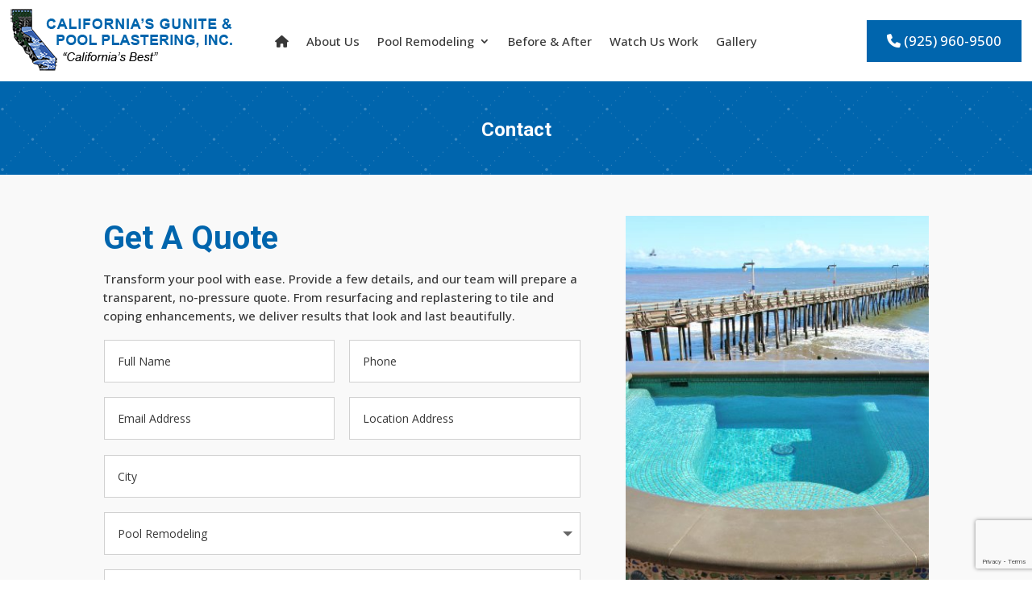

--- FILE ---
content_type: text/html; charset=utf-8
request_url: https://www.google.com/recaptcha/api2/anchor?ar=1&k=6Le8wD8sAAAAAMOKUKZ5wiNnXb0W_2fwkD8deUM6&co=aHR0cHM6Ly9jYWxpZm9ybmlhc2d1bml0ZS5jb206NDQz&hl=en&v=PoyoqOPhxBO7pBk68S4YbpHZ&size=invisible&anchor-ms=20000&execute-ms=30000&cb=z9denx1a9b7
body_size: 48648
content:
<!DOCTYPE HTML><html dir="ltr" lang="en"><head><meta http-equiv="Content-Type" content="text/html; charset=UTF-8">
<meta http-equiv="X-UA-Compatible" content="IE=edge">
<title>reCAPTCHA</title>
<style type="text/css">
/* cyrillic-ext */
@font-face {
  font-family: 'Roboto';
  font-style: normal;
  font-weight: 400;
  font-stretch: 100%;
  src: url(//fonts.gstatic.com/s/roboto/v48/KFO7CnqEu92Fr1ME7kSn66aGLdTylUAMa3GUBHMdazTgWw.woff2) format('woff2');
  unicode-range: U+0460-052F, U+1C80-1C8A, U+20B4, U+2DE0-2DFF, U+A640-A69F, U+FE2E-FE2F;
}
/* cyrillic */
@font-face {
  font-family: 'Roboto';
  font-style: normal;
  font-weight: 400;
  font-stretch: 100%;
  src: url(//fonts.gstatic.com/s/roboto/v48/KFO7CnqEu92Fr1ME7kSn66aGLdTylUAMa3iUBHMdazTgWw.woff2) format('woff2');
  unicode-range: U+0301, U+0400-045F, U+0490-0491, U+04B0-04B1, U+2116;
}
/* greek-ext */
@font-face {
  font-family: 'Roboto';
  font-style: normal;
  font-weight: 400;
  font-stretch: 100%;
  src: url(//fonts.gstatic.com/s/roboto/v48/KFO7CnqEu92Fr1ME7kSn66aGLdTylUAMa3CUBHMdazTgWw.woff2) format('woff2');
  unicode-range: U+1F00-1FFF;
}
/* greek */
@font-face {
  font-family: 'Roboto';
  font-style: normal;
  font-weight: 400;
  font-stretch: 100%;
  src: url(//fonts.gstatic.com/s/roboto/v48/KFO7CnqEu92Fr1ME7kSn66aGLdTylUAMa3-UBHMdazTgWw.woff2) format('woff2');
  unicode-range: U+0370-0377, U+037A-037F, U+0384-038A, U+038C, U+038E-03A1, U+03A3-03FF;
}
/* math */
@font-face {
  font-family: 'Roboto';
  font-style: normal;
  font-weight: 400;
  font-stretch: 100%;
  src: url(//fonts.gstatic.com/s/roboto/v48/KFO7CnqEu92Fr1ME7kSn66aGLdTylUAMawCUBHMdazTgWw.woff2) format('woff2');
  unicode-range: U+0302-0303, U+0305, U+0307-0308, U+0310, U+0312, U+0315, U+031A, U+0326-0327, U+032C, U+032F-0330, U+0332-0333, U+0338, U+033A, U+0346, U+034D, U+0391-03A1, U+03A3-03A9, U+03B1-03C9, U+03D1, U+03D5-03D6, U+03F0-03F1, U+03F4-03F5, U+2016-2017, U+2034-2038, U+203C, U+2040, U+2043, U+2047, U+2050, U+2057, U+205F, U+2070-2071, U+2074-208E, U+2090-209C, U+20D0-20DC, U+20E1, U+20E5-20EF, U+2100-2112, U+2114-2115, U+2117-2121, U+2123-214F, U+2190, U+2192, U+2194-21AE, U+21B0-21E5, U+21F1-21F2, U+21F4-2211, U+2213-2214, U+2216-22FF, U+2308-230B, U+2310, U+2319, U+231C-2321, U+2336-237A, U+237C, U+2395, U+239B-23B7, U+23D0, U+23DC-23E1, U+2474-2475, U+25AF, U+25B3, U+25B7, U+25BD, U+25C1, U+25CA, U+25CC, U+25FB, U+266D-266F, U+27C0-27FF, U+2900-2AFF, U+2B0E-2B11, U+2B30-2B4C, U+2BFE, U+3030, U+FF5B, U+FF5D, U+1D400-1D7FF, U+1EE00-1EEFF;
}
/* symbols */
@font-face {
  font-family: 'Roboto';
  font-style: normal;
  font-weight: 400;
  font-stretch: 100%;
  src: url(//fonts.gstatic.com/s/roboto/v48/KFO7CnqEu92Fr1ME7kSn66aGLdTylUAMaxKUBHMdazTgWw.woff2) format('woff2');
  unicode-range: U+0001-000C, U+000E-001F, U+007F-009F, U+20DD-20E0, U+20E2-20E4, U+2150-218F, U+2190, U+2192, U+2194-2199, U+21AF, U+21E6-21F0, U+21F3, U+2218-2219, U+2299, U+22C4-22C6, U+2300-243F, U+2440-244A, U+2460-24FF, U+25A0-27BF, U+2800-28FF, U+2921-2922, U+2981, U+29BF, U+29EB, U+2B00-2BFF, U+4DC0-4DFF, U+FFF9-FFFB, U+10140-1018E, U+10190-1019C, U+101A0, U+101D0-101FD, U+102E0-102FB, U+10E60-10E7E, U+1D2C0-1D2D3, U+1D2E0-1D37F, U+1F000-1F0FF, U+1F100-1F1AD, U+1F1E6-1F1FF, U+1F30D-1F30F, U+1F315, U+1F31C, U+1F31E, U+1F320-1F32C, U+1F336, U+1F378, U+1F37D, U+1F382, U+1F393-1F39F, U+1F3A7-1F3A8, U+1F3AC-1F3AF, U+1F3C2, U+1F3C4-1F3C6, U+1F3CA-1F3CE, U+1F3D4-1F3E0, U+1F3ED, U+1F3F1-1F3F3, U+1F3F5-1F3F7, U+1F408, U+1F415, U+1F41F, U+1F426, U+1F43F, U+1F441-1F442, U+1F444, U+1F446-1F449, U+1F44C-1F44E, U+1F453, U+1F46A, U+1F47D, U+1F4A3, U+1F4B0, U+1F4B3, U+1F4B9, U+1F4BB, U+1F4BF, U+1F4C8-1F4CB, U+1F4D6, U+1F4DA, U+1F4DF, U+1F4E3-1F4E6, U+1F4EA-1F4ED, U+1F4F7, U+1F4F9-1F4FB, U+1F4FD-1F4FE, U+1F503, U+1F507-1F50B, U+1F50D, U+1F512-1F513, U+1F53E-1F54A, U+1F54F-1F5FA, U+1F610, U+1F650-1F67F, U+1F687, U+1F68D, U+1F691, U+1F694, U+1F698, U+1F6AD, U+1F6B2, U+1F6B9-1F6BA, U+1F6BC, U+1F6C6-1F6CF, U+1F6D3-1F6D7, U+1F6E0-1F6EA, U+1F6F0-1F6F3, U+1F6F7-1F6FC, U+1F700-1F7FF, U+1F800-1F80B, U+1F810-1F847, U+1F850-1F859, U+1F860-1F887, U+1F890-1F8AD, U+1F8B0-1F8BB, U+1F8C0-1F8C1, U+1F900-1F90B, U+1F93B, U+1F946, U+1F984, U+1F996, U+1F9E9, U+1FA00-1FA6F, U+1FA70-1FA7C, U+1FA80-1FA89, U+1FA8F-1FAC6, U+1FACE-1FADC, U+1FADF-1FAE9, U+1FAF0-1FAF8, U+1FB00-1FBFF;
}
/* vietnamese */
@font-face {
  font-family: 'Roboto';
  font-style: normal;
  font-weight: 400;
  font-stretch: 100%;
  src: url(//fonts.gstatic.com/s/roboto/v48/KFO7CnqEu92Fr1ME7kSn66aGLdTylUAMa3OUBHMdazTgWw.woff2) format('woff2');
  unicode-range: U+0102-0103, U+0110-0111, U+0128-0129, U+0168-0169, U+01A0-01A1, U+01AF-01B0, U+0300-0301, U+0303-0304, U+0308-0309, U+0323, U+0329, U+1EA0-1EF9, U+20AB;
}
/* latin-ext */
@font-face {
  font-family: 'Roboto';
  font-style: normal;
  font-weight: 400;
  font-stretch: 100%;
  src: url(//fonts.gstatic.com/s/roboto/v48/KFO7CnqEu92Fr1ME7kSn66aGLdTylUAMa3KUBHMdazTgWw.woff2) format('woff2');
  unicode-range: U+0100-02BA, U+02BD-02C5, U+02C7-02CC, U+02CE-02D7, U+02DD-02FF, U+0304, U+0308, U+0329, U+1D00-1DBF, U+1E00-1E9F, U+1EF2-1EFF, U+2020, U+20A0-20AB, U+20AD-20C0, U+2113, U+2C60-2C7F, U+A720-A7FF;
}
/* latin */
@font-face {
  font-family: 'Roboto';
  font-style: normal;
  font-weight: 400;
  font-stretch: 100%;
  src: url(//fonts.gstatic.com/s/roboto/v48/KFO7CnqEu92Fr1ME7kSn66aGLdTylUAMa3yUBHMdazQ.woff2) format('woff2');
  unicode-range: U+0000-00FF, U+0131, U+0152-0153, U+02BB-02BC, U+02C6, U+02DA, U+02DC, U+0304, U+0308, U+0329, U+2000-206F, U+20AC, U+2122, U+2191, U+2193, U+2212, U+2215, U+FEFF, U+FFFD;
}
/* cyrillic-ext */
@font-face {
  font-family: 'Roboto';
  font-style: normal;
  font-weight: 500;
  font-stretch: 100%;
  src: url(//fonts.gstatic.com/s/roboto/v48/KFO7CnqEu92Fr1ME7kSn66aGLdTylUAMa3GUBHMdazTgWw.woff2) format('woff2');
  unicode-range: U+0460-052F, U+1C80-1C8A, U+20B4, U+2DE0-2DFF, U+A640-A69F, U+FE2E-FE2F;
}
/* cyrillic */
@font-face {
  font-family: 'Roboto';
  font-style: normal;
  font-weight: 500;
  font-stretch: 100%;
  src: url(//fonts.gstatic.com/s/roboto/v48/KFO7CnqEu92Fr1ME7kSn66aGLdTylUAMa3iUBHMdazTgWw.woff2) format('woff2');
  unicode-range: U+0301, U+0400-045F, U+0490-0491, U+04B0-04B1, U+2116;
}
/* greek-ext */
@font-face {
  font-family: 'Roboto';
  font-style: normal;
  font-weight: 500;
  font-stretch: 100%;
  src: url(//fonts.gstatic.com/s/roboto/v48/KFO7CnqEu92Fr1ME7kSn66aGLdTylUAMa3CUBHMdazTgWw.woff2) format('woff2');
  unicode-range: U+1F00-1FFF;
}
/* greek */
@font-face {
  font-family: 'Roboto';
  font-style: normal;
  font-weight: 500;
  font-stretch: 100%;
  src: url(//fonts.gstatic.com/s/roboto/v48/KFO7CnqEu92Fr1ME7kSn66aGLdTylUAMa3-UBHMdazTgWw.woff2) format('woff2');
  unicode-range: U+0370-0377, U+037A-037F, U+0384-038A, U+038C, U+038E-03A1, U+03A3-03FF;
}
/* math */
@font-face {
  font-family: 'Roboto';
  font-style: normal;
  font-weight: 500;
  font-stretch: 100%;
  src: url(//fonts.gstatic.com/s/roboto/v48/KFO7CnqEu92Fr1ME7kSn66aGLdTylUAMawCUBHMdazTgWw.woff2) format('woff2');
  unicode-range: U+0302-0303, U+0305, U+0307-0308, U+0310, U+0312, U+0315, U+031A, U+0326-0327, U+032C, U+032F-0330, U+0332-0333, U+0338, U+033A, U+0346, U+034D, U+0391-03A1, U+03A3-03A9, U+03B1-03C9, U+03D1, U+03D5-03D6, U+03F0-03F1, U+03F4-03F5, U+2016-2017, U+2034-2038, U+203C, U+2040, U+2043, U+2047, U+2050, U+2057, U+205F, U+2070-2071, U+2074-208E, U+2090-209C, U+20D0-20DC, U+20E1, U+20E5-20EF, U+2100-2112, U+2114-2115, U+2117-2121, U+2123-214F, U+2190, U+2192, U+2194-21AE, U+21B0-21E5, U+21F1-21F2, U+21F4-2211, U+2213-2214, U+2216-22FF, U+2308-230B, U+2310, U+2319, U+231C-2321, U+2336-237A, U+237C, U+2395, U+239B-23B7, U+23D0, U+23DC-23E1, U+2474-2475, U+25AF, U+25B3, U+25B7, U+25BD, U+25C1, U+25CA, U+25CC, U+25FB, U+266D-266F, U+27C0-27FF, U+2900-2AFF, U+2B0E-2B11, U+2B30-2B4C, U+2BFE, U+3030, U+FF5B, U+FF5D, U+1D400-1D7FF, U+1EE00-1EEFF;
}
/* symbols */
@font-face {
  font-family: 'Roboto';
  font-style: normal;
  font-weight: 500;
  font-stretch: 100%;
  src: url(//fonts.gstatic.com/s/roboto/v48/KFO7CnqEu92Fr1ME7kSn66aGLdTylUAMaxKUBHMdazTgWw.woff2) format('woff2');
  unicode-range: U+0001-000C, U+000E-001F, U+007F-009F, U+20DD-20E0, U+20E2-20E4, U+2150-218F, U+2190, U+2192, U+2194-2199, U+21AF, U+21E6-21F0, U+21F3, U+2218-2219, U+2299, U+22C4-22C6, U+2300-243F, U+2440-244A, U+2460-24FF, U+25A0-27BF, U+2800-28FF, U+2921-2922, U+2981, U+29BF, U+29EB, U+2B00-2BFF, U+4DC0-4DFF, U+FFF9-FFFB, U+10140-1018E, U+10190-1019C, U+101A0, U+101D0-101FD, U+102E0-102FB, U+10E60-10E7E, U+1D2C0-1D2D3, U+1D2E0-1D37F, U+1F000-1F0FF, U+1F100-1F1AD, U+1F1E6-1F1FF, U+1F30D-1F30F, U+1F315, U+1F31C, U+1F31E, U+1F320-1F32C, U+1F336, U+1F378, U+1F37D, U+1F382, U+1F393-1F39F, U+1F3A7-1F3A8, U+1F3AC-1F3AF, U+1F3C2, U+1F3C4-1F3C6, U+1F3CA-1F3CE, U+1F3D4-1F3E0, U+1F3ED, U+1F3F1-1F3F3, U+1F3F5-1F3F7, U+1F408, U+1F415, U+1F41F, U+1F426, U+1F43F, U+1F441-1F442, U+1F444, U+1F446-1F449, U+1F44C-1F44E, U+1F453, U+1F46A, U+1F47D, U+1F4A3, U+1F4B0, U+1F4B3, U+1F4B9, U+1F4BB, U+1F4BF, U+1F4C8-1F4CB, U+1F4D6, U+1F4DA, U+1F4DF, U+1F4E3-1F4E6, U+1F4EA-1F4ED, U+1F4F7, U+1F4F9-1F4FB, U+1F4FD-1F4FE, U+1F503, U+1F507-1F50B, U+1F50D, U+1F512-1F513, U+1F53E-1F54A, U+1F54F-1F5FA, U+1F610, U+1F650-1F67F, U+1F687, U+1F68D, U+1F691, U+1F694, U+1F698, U+1F6AD, U+1F6B2, U+1F6B9-1F6BA, U+1F6BC, U+1F6C6-1F6CF, U+1F6D3-1F6D7, U+1F6E0-1F6EA, U+1F6F0-1F6F3, U+1F6F7-1F6FC, U+1F700-1F7FF, U+1F800-1F80B, U+1F810-1F847, U+1F850-1F859, U+1F860-1F887, U+1F890-1F8AD, U+1F8B0-1F8BB, U+1F8C0-1F8C1, U+1F900-1F90B, U+1F93B, U+1F946, U+1F984, U+1F996, U+1F9E9, U+1FA00-1FA6F, U+1FA70-1FA7C, U+1FA80-1FA89, U+1FA8F-1FAC6, U+1FACE-1FADC, U+1FADF-1FAE9, U+1FAF0-1FAF8, U+1FB00-1FBFF;
}
/* vietnamese */
@font-face {
  font-family: 'Roboto';
  font-style: normal;
  font-weight: 500;
  font-stretch: 100%;
  src: url(//fonts.gstatic.com/s/roboto/v48/KFO7CnqEu92Fr1ME7kSn66aGLdTylUAMa3OUBHMdazTgWw.woff2) format('woff2');
  unicode-range: U+0102-0103, U+0110-0111, U+0128-0129, U+0168-0169, U+01A0-01A1, U+01AF-01B0, U+0300-0301, U+0303-0304, U+0308-0309, U+0323, U+0329, U+1EA0-1EF9, U+20AB;
}
/* latin-ext */
@font-face {
  font-family: 'Roboto';
  font-style: normal;
  font-weight: 500;
  font-stretch: 100%;
  src: url(//fonts.gstatic.com/s/roboto/v48/KFO7CnqEu92Fr1ME7kSn66aGLdTylUAMa3KUBHMdazTgWw.woff2) format('woff2');
  unicode-range: U+0100-02BA, U+02BD-02C5, U+02C7-02CC, U+02CE-02D7, U+02DD-02FF, U+0304, U+0308, U+0329, U+1D00-1DBF, U+1E00-1E9F, U+1EF2-1EFF, U+2020, U+20A0-20AB, U+20AD-20C0, U+2113, U+2C60-2C7F, U+A720-A7FF;
}
/* latin */
@font-face {
  font-family: 'Roboto';
  font-style: normal;
  font-weight: 500;
  font-stretch: 100%;
  src: url(//fonts.gstatic.com/s/roboto/v48/KFO7CnqEu92Fr1ME7kSn66aGLdTylUAMa3yUBHMdazQ.woff2) format('woff2');
  unicode-range: U+0000-00FF, U+0131, U+0152-0153, U+02BB-02BC, U+02C6, U+02DA, U+02DC, U+0304, U+0308, U+0329, U+2000-206F, U+20AC, U+2122, U+2191, U+2193, U+2212, U+2215, U+FEFF, U+FFFD;
}
/* cyrillic-ext */
@font-face {
  font-family: 'Roboto';
  font-style: normal;
  font-weight: 900;
  font-stretch: 100%;
  src: url(//fonts.gstatic.com/s/roboto/v48/KFO7CnqEu92Fr1ME7kSn66aGLdTylUAMa3GUBHMdazTgWw.woff2) format('woff2');
  unicode-range: U+0460-052F, U+1C80-1C8A, U+20B4, U+2DE0-2DFF, U+A640-A69F, U+FE2E-FE2F;
}
/* cyrillic */
@font-face {
  font-family: 'Roboto';
  font-style: normal;
  font-weight: 900;
  font-stretch: 100%;
  src: url(//fonts.gstatic.com/s/roboto/v48/KFO7CnqEu92Fr1ME7kSn66aGLdTylUAMa3iUBHMdazTgWw.woff2) format('woff2');
  unicode-range: U+0301, U+0400-045F, U+0490-0491, U+04B0-04B1, U+2116;
}
/* greek-ext */
@font-face {
  font-family: 'Roboto';
  font-style: normal;
  font-weight: 900;
  font-stretch: 100%;
  src: url(//fonts.gstatic.com/s/roboto/v48/KFO7CnqEu92Fr1ME7kSn66aGLdTylUAMa3CUBHMdazTgWw.woff2) format('woff2');
  unicode-range: U+1F00-1FFF;
}
/* greek */
@font-face {
  font-family: 'Roboto';
  font-style: normal;
  font-weight: 900;
  font-stretch: 100%;
  src: url(//fonts.gstatic.com/s/roboto/v48/KFO7CnqEu92Fr1ME7kSn66aGLdTylUAMa3-UBHMdazTgWw.woff2) format('woff2');
  unicode-range: U+0370-0377, U+037A-037F, U+0384-038A, U+038C, U+038E-03A1, U+03A3-03FF;
}
/* math */
@font-face {
  font-family: 'Roboto';
  font-style: normal;
  font-weight: 900;
  font-stretch: 100%;
  src: url(//fonts.gstatic.com/s/roboto/v48/KFO7CnqEu92Fr1ME7kSn66aGLdTylUAMawCUBHMdazTgWw.woff2) format('woff2');
  unicode-range: U+0302-0303, U+0305, U+0307-0308, U+0310, U+0312, U+0315, U+031A, U+0326-0327, U+032C, U+032F-0330, U+0332-0333, U+0338, U+033A, U+0346, U+034D, U+0391-03A1, U+03A3-03A9, U+03B1-03C9, U+03D1, U+03D5-03D6, U+03F0-03F1, U+03F4-03F5, U+2016-2017, U+2034-2038, U+203C, U+2040, U+2043, U+2047, U+2050, U+2057, U+205F, U+2070-2071, U+2074-208E, U+2090-209C, U+20D0-20DC, U+20E1, U+20E5-20EF, U+2100-2112, U+2114-2115, U+2117-2121, U+2123-214F, U+2190, U+2192, U+2194-21AE, U+21B0-21E5, U+21F1-21F2, U+21F4-2211, U+2213-2214, U+2216-22FF, U+2308-230B, U+2310, U+2319, U+231C-2321, U+2336-237A, U+237C, U+2395, U+239B-23B7, U+23D0, U+23DC-23E1, U+2474-2475, U+25AF, U+25B3, U+25B7, U+25BD, U+25C1, U+25CA, U+25CC, U+25FB, U+266D-266F, U+27C0-27FF, U+2900-2AFF, U+2B0E-2B11, U+2B30-2B4C, U+2BFE, U+3030, U+FF5B, U+FF5D, U+1D400-1D7FF, U+1EE00-1EEFF;
}
/* symbols */
@font-face {
  font-family: 'Roboto';
  font-style: normal;
  font-weight: 900;
  font-stretch: 100%;
  src: url(//fonts.gstatic.com/s/roboto/v48/KFO7CnqEu92Fr1ME7kSn66aGLdTylUAMaxKUBHMdazTgWw.woff2) format('woff2');
  unicode-range: U+0001-000C, U+000E-001F, U+007F-009F, U+20DD-20E0, U+20E2-20E4, U+2150-218F, U+2190, U+2192, U+2194-2199, U+21AF, U+21E6-21F0, U+21F3, U+2218-2219, U+2299, U+22C4-22C6, U+2300-243F, U+2440-244A, U+2460-24FF, U+25A0-27BF, U+2800-28FF, U+2921-2922, U+2981, U+29BF, U+29EB, U+2B00-2BFF, U+4DC0-4DFF, U+FFF9-FFFB, U+10140-1018E, U+10190-1019C, U+101A0, U+101D0-101FD, U+102E0-102FB, U+10E60-10E7E, U+1D2C0-1D2D3, U+1D2E0-1D37F, U+1F000-1F0FF, U+1F100-1F1AD, U+1F1E6-1F1FF, U+1F30D-1F30F, U+1F315, U+1F31C, U+1F31E, U+1F320-1F32C, U+1F336, U+1F378, U+1F37D, U+1F382, U+1F393-1F39F, U+1F3A7-1F3A8, U+1F3AC-1F3AF, U+1F3C2, U+1F3C4-1F3C6, U+1F3CA-1F3CE, U+1F3D4-1F3E0, U+1F3ED, U+1F3F1-1F3F3, U+1F3F5-1F3F7, U+1F408, U+1F415, U+1F41F, U+1F426, U+1F43F, U+1F441-1F442, U+1F444, U+1F446-1F449, U+1F44C-1F44E, U+1F453, U+1F46A, U+1F47D, U+1F4A3, U+1F4B0, U+1F4B3, U+1F4B9, U+1F4BB, U+1F4BF, U+1F4C8-1F4CB, U+1F4D6, U+1F4DA, U+1F4DF, U+1F4E3-1F4E6, U+1F4EA-1F4ED, U+1F4F7, U+1F4F9-1F4FB, U+1F4FD-1F4FE, U+1F503, U+1F507-1F50B, U+1F50D, U+1F512-1F513, U+1F53E-1F54A, U+1F54F-1F5FA, U+1F610, U+1F650-1F67F, U+1F687, U+1F68D, U+1F691, U+1F694, U+1F698, U+1F6AD, U+1F6B2, U+1F6B9-1F6BA, U+1F6BC, U+1F6C6-1F6CF, U+1F6D3-1F6D7, U+1F6E0-1F6EA, U+1F6F0-1F6F3, U+1F6F7-1F6FC, U+1F700-1F7FF, U+1F800-1F80B, U+1F810-1F847, U+1F850-1F859, U+1F860-1F887, U+1F890-1F8AD, U+1F8B0-1F8BB, U+1F8C0-1F8C1, U+1F900-1F90B, U+1F93B, U+1F946, U+1F984, U+1F996, U+1F9E9, U+1FA00-1FA6F, U+1FA70-1FA7C, U+1FA80-1FA89, U+1FA8F-1FAC6, U+1FACE-1FADC, U+1FADF-1FAE9, U+1FAF0-1FAF8, U+1FB00-1FBFF;
}
/* vietnamese */
@font-face {
  font-family: 'Roboto';
  font-style: normal;
  font-weight: 900;
  font-stretch: 100%;
  src: url(//fonts.gstatic.com/s/roboto/v48/KFO7CnqEu92Fr1ME7kSn66aGLdTylUAMa3OUBHMdazTgWw.woff2) format('woff2');
  unicode-range: U+0102-0103, U+0110-0111, U+0128-0129, U+0168-0169, U+01A0-01A1, U+01AF-01B0, U+0300-0301, U+0303-0304, U+0308-0309, U+0323, U+0329, U+1EA0-1EF9, U+20AB;
}
/* latin-ext */
@font-face {
  font-family: 'Roboto';
  font-style: normal;
  font-weight: 900;
  font-stretch: 100%;
  src: url(//fonts.gstatic.com/s/roboto/v48/KFO7CnqEu92Fr1ME7kSn66aGLdTylUAMa3KUBHMdazTgWw.woff2) format('woff2');
  unicode-range: U+0100-02BA, U+02BD-02C5, U+02C7-02CC, U+02CE-02D7, U+02DD-02FF, U+0304, U+0308, U+0329, U+1D00-1DBF, U+1E00-1E9F, U+1EF2-1EFF, U+2020, U+20A0-20AB, U+20AD-20C0, U+2113, U+2C60-2C7F, U+A720-A7FF;
}
/* latin */
@font-face {
  font-family: 'Roboto';
  font-style: normal;
  font-weight: 900;
  font-stretch: 100%;
  src: url(//fonts.gstatic.com/s/roboto/v48/KFO7CnqEu92Fr1ME7kSn66aGLdTylUAMa3yUBHMdazQ.woff2) format('woff2');
  unicode-range: U+0000-00FF, U+0131, U+0152-0153, U+02BB-02BC, U+02C6, U+02DA, U+02DC, U+0304, U+0308, U+0329, U+2000-206F, U+20AC, U+2122, U+2191, U+2193, U+2212, U+2215, U+FEFF, U+FFFD;
}

</style>
<link rel="stylesheet" type="text/css" href="https://www.gstatic.com/recaptcha/releases/PoyoqOPhxBO7pBk68S4YbpHZ/styles__ltr.css">
<script nonce="paTVcZAI0uDaodqiFUkl8A" type="text/javascript">window['__recaptcha_api'] = 'https://www.google.com/recaptcha/api2/';</script>
<script type="text/javascript" src="https://www.gstatic.com/recaptcha/releases/PoyoqOPhxBO7pBk68S4YbpHZ/recaptcha__en.js" nonce="paTVcZAI0uDaodqiFUkl8A">
      
    </script></head>
<body><div id="rc-anchor-alert" class="rc-anchor-alert"></div>
<input type="hidden" id="recaptcha-token" value="[base64]">
<script type="text/javascript" nonce="paTVcZAI0uDaodqiFUkl8A">
      recaptcha.anchor.Main.init("[\x22ainput\x22,[\x22bgdata\x22,\x22\x22,\[base64]/[base64]/[base64]/KE4oMTI0LHYsdi5HKSxMWihsLHYpKTpOKDEyNCx2LGwpLFYpLHYpLFQpKSxGKDE3MSx2KX0scjc9ZnVuY3Rpb24obCl7cmV0dXJuIGx9LEM9ZnVuY3Rpb24obCxWLHYpe04odixsLFYpLFZbYWtdPTI3OTZ9LG49ZnVuY3Rpb24obCxWKXtWLlg9KChWLlg/[base64]/[base64]/[base64]/[base64]/[base64]/[base64]/[base64]/[base64]/[base64]/[base64]/[base64]\\u003d\x22,\[base64]\\u003d\x22,\x22R8KHw4hnXjAkwrIMY2s7TsOybmYOwqjDtSBewrJzR8KqGzMgN8ONw6XDgsO+wpLDnsOdVMO8wo4IScKLw4/DtsOgwoTDgUkqSQTDoHcbwoHCnUHDky4nwqMELsOvwozDkMOew4fCrcOCFXLDvwghw6rDv8OxNcOlw40Tw6rDj3PDgz/DjWPCpkFLXcOCVgvDpBdxw5rDin4iwr5pw78uP0nDtMOoAsKnacKfWMO1YsKXYsO/[base64]/DosOCwpfChMOpDE3CrsKFwp7CulDDglrDicOjST8PWMKZw4BGw4rDomHDn8OeA8KfawDDtnjDusK2M8O8AFcBw6odbsOFwp8rFcO1Oyw/wovCr8OlwqRTwqMAdW7Dk3k8wqrDpsKhwrDDtsK+woVDEBnCpMKcJ3shwo3DgMKlPS8YCMO8wo/CjirDjcObVFcGwqnCssKsO8O0Q23CuMODw6/DvMKVw7XDq0dHw6d2bxRNw4t1aFc6PUfDlcOlL1nCsEfCj3PDkMOLIEnChcKuACbChH/CuH9GLMOHwr/Cq2DDs1AhEXHDhHnDu8Klwr0nCkUicsOBZMKjwpHCtsO4NxLDiiTDicOyOcORwpDDjMKXQnrDiXDDuBFswqzCj8OyBMO+WR54c17ChcK+NMORK8KHA1DCv8KJJsKKVS/DuSrDg8O/EMKNwrhrwoPCrMO5w7TDojQ+IXnDjFMpwr3Cl8KaccK3wq7DhwjCtcK5wrTDk8KpG0TCkcOGG1cjw5kVPGLCs8O3w5nDtcObF01hw6wpw5fDnVFpw4MuembCsTxpw6XDsE/DkhXDtcK2Tg7DicOBwqjDmMKlw7ImeQQXw6E+LcOuY8OhB17CtMKYwqnCtsOqAsOKwqUpO8Ouwp3Cq8KTw6RwBcKAX8KHXSHCtcOXwrErwolDwovDinXCisOMw6LCmxbDscKOwpHDpMKRGsOFUVp1w5vCnR4ZYMKQwp/Dt8KXw7TCosKPfcKxw5HDqMK8F8OrwoXDlcKnwrPDlUoJC3gBw5vCsj7CuGQgw4ovKzhowoMbZsO9wpgxwoHDu8KcO8KoP0JYa3HCn8OOITtxSsKkwp0KO8Oew47Dl2o1SsKeJ8Odw7TDrAbDrMOOw65/[base64]/DuhnCjEPCscOXw7dAZkNcEcKuwrLDuHLDncKQMjHCrlluwrPCsMOrwqMywp7DscOuwo/[base64]/Do1nCh8KawrnDtnZRDcOCacK/XMKDwqxqw4HDmTbDjsK4w45gC8K+esKIbMKKRMKNw6paw5J3wrFvDsOlwqDDi8K3w5BQwq/Cp8OGw5tLwo8yw6YgwojDr0xGw5w2w6rDrcKNwrXCizTCt2fDvQjCmTHDssONworDvMKrw4lbMw9nGkBSUinCqAfDrcOHw6rDtsKFY8Ozw7JoLA3CkEhzViTDn1tpScO5KsKZLirCtkTDrVfDhV7DgkTCq8OJMSVTw43DtcKsAz7CicOQScODwq0iwp/Dv8Ohw4vCrcOhw4XDrsKmN8KXVHDDjcKYTysuw6nDmgTCg8KiEMKLwpxawpTCi8O+w7shw7DCg04PIMOtw6oMK301SCE7SnMUeMKMw5ofVxrDogXCnTEhBUfDgcOyw5tnUXRKwq8IX2VVdgVbw4RTw40UwqIawrrCtyPDrk3CuTnDuybDvmY/Fz03UlTCnjxWMsO4wrXDq0rCuMKJW8OdAsO1w4fDg8KTMMK/w4BowrDDoQHCgcK0RTg0MzcTwqgUKycow7YtwpdFLsKnPcOPwos6OHHCpDvDm2TClcOpw6J/fDhlwoLDh8KKHMOAC8KvwpTCpMKjQn1GCAfCm0LCpMKUbMOmcMKDJETCiMKlYsOIesKsIcOew4vDlAvDr3oNQMO/[base64]/DkMOnDMO9fj7DsnvCpsOfw4bCoGbCp8KUL8ORwqbDvjBTIQnCmxYrwp/DrMKPRcO6a8KYQ8KDw5rDtibCucOOwrTDrMKDASk5w5bCi8OGw7bCiSQCG8Olw4nChEoCwoTDj8Obw7rDu8O2wrjDkMKZMMOHwpfCpj/Dsm/DsDEhw7x3woDChEAPwpPDlsKLw5vDqhRLMDt8XsOmS8K5a8KSSMKUZhlMwooww60+wp9QPlTDkBkfEsKKJ8K/wo40woHDmsKFSm/CgW8Mw5w1wpjCtRFwwqx8wrk5Y0TDnn5VOlp8w4XDmcONOsKWKH/DmMO2wrREw7zDvsOoLMKpwrJfw6Q1JnQOwqpID07CjRTCpDnDrlzDsybDu3Y5w7HCvgfCq8OEw7DCmHvCtcObSltqwr1MwpI+wprDhcKoXwpnw4Exw51oYMKwasO3XsOMYm9oDMK0MirDsMOcU8K3UEVXwpbDnsOfw5/DpcKKME4uw7MiPjrDlGTDvMKIKMKswrDChi7Dn8OHwrZdw4Efw7ttwoNIw67CrDx4w5s2Yj94w4bDusKPw6XCp8KDwq7Dk8Kgw5Y/b14Od8Kqw5oRVWl6KjpbLlvDlsKtwqsYC8K3w6IgZ8KBekHCkB7DvcKTwpDDkWMtw6zCliRaRsK3w5TDhl4+AsOkemzDlMKcw7DDqMKJa8OZZsKfwobClBrCtD5iA27Dk8K/DsOzwpbCp1TDkMKYw7ZAw67Dq0PCuGnCnMOTdcO9w6UsfcKIw77Dl8OKw5ZXwrjCujTCkkQyUh8VSHIZPMKWbmHCl33Do8OWw73DqcOVw4kVw4/[base64]/CtHfCjXYlw7DCuVrCiTA8XTPCqVfDs8O4w67CsGvCusKlw7bCtX/CjsK6cMOEw5HDj8OmQCw4w5PDncOFWGPDgX1pwqvDpg8Hw7IsK3DDrylnw7YgTAbDuSTDtW3CsHxQMkMJNcOXw5FQLMOPECDDicOXwo7Ds8OXfsOqa8KpwrnDh2DDqcKab3Ykw4HDsWTDtsKyFsOcNMO2w6zDjMKlF8Kaw4/CscOIQ8Orw4fCncK+wovCo8O1czB8w77DmEDDmcKUw55GTcKEw4tKXMOQAsKZPHPCq8KoMMKuaMK1wroPTcKFwpHDpTdhwrQPJAkTMsOpeQ7Cqn0wOcOMH8O+w4bDhHPCv1/Dv2lAw5bCtX06wqzCsDxWFRnDosKPw7wqw5A1JjfClE52wrbCsnQRPmPDv8Oow4XDnBljTMKow7Elw5fCv8Kbwq/DpMKPN8KswpxFFMOKDcObM8OhYikjw6vCv8O6O8KZdkRHBMOQRy7Do8Onwo45VDfCkHXCsxLDpcOqw6nDmFrCmQLDvMKVwqMjwqoCwqM7w67Dp8KTwrnCsGFCw5p+PWrDn8KtwqhTd0YlUWNcam/DjMKKUHM/BRsRT8OeN8OJEsK1djLCkcOiKFDDtMKkDcKmw6rDojVcCQY8wqgRScOiwqnChzBlBMKVdirDssONwqBawq8aKsOXUS7DkjDCswo3w4gOw43DvMKyw4/ClEUEBnhPRsOWJMOJeMOYw4bDh3pWwo/CoMKsfzEZJsOlSMOsw4XDtMK8EETDo8KQw4pjw7wic3vDscKea1zCu0pAwp3CjMKiV8O6wrLDgm5Dw4XClMK4WcKaaMOOw4MMEGDDgCMXcRtNw4HCq3AEJ8KTw4LCohrCnsOZwrAWMBvCqk/Ch8O+wogvEQdUw40SEjnDuRbDrcOTbX9DwqjDoDx+SnkuKmAaFE/DsBlkwoI6wrBhcsKAw5pOL8ODWMKGw5duw5AmVTNKw5rDq35Yw4NaA8Ojw79hw5rCglfDoCsMeMKtw4dQwpISVsKbwqzDvRDDoTLDl8Kww7/Du1V1YxMZwozCsxkuw77CvhfCnwnCsUwjwr5EUMKkw6UJwo50w7wCHMKHw5HCvMK0w59meGHDmcK2AwMCJsKrVMK/Mw3CrMKgDMKBVnNTUcKRGkbDgcOZwoHCgMOCcnXDj8Olw63Cg8K8CQ8owp3Cq2DCs1cZwpsPB8K3w7URwqdXZMOPwqnDgwrDklkvwqnDsMKTPjTClsOfw6lzecKaAj7ClEfDq8OcwobDnhzDmcONbg7CmhLDvz9Ub8KWw5sDw4Mqw5AKw5h2wrIsPmZQKAFVfcKlwr/[base64]/CkEluw7rCv8OqcCx4eUrDjCHCmzY8QQp1w79VwrciNcOlw4DCiMKsWXcfwoRKAQvCl8OHw6wKwopQwr/[base64]/w6V7wo96Tgkhw7fDt8KPw7wMwo3DlsKKZ8OLwpl6DsOFwqUwP3zCmX58w6pcw7wtw5IIwobCqsOtAhLCgE/DnT7CjRbDrsKewo3CvcOoYcOaU8OMSFJjw6BCw6LCkUXDvsOMDMOcw41Vw5bDiix1ORzDpD/CtylOw77DnHEUCTfDt8KwCw4Pw6xxUsKhOCjCsDZWL8OFw7dzw4LDucKRQkDDl8KnwrRQD8KZSVDDpDklwpBAw4NuCmglw6rDncO/[base64]/DlMK2w41FRMO+M3jDrgLCv8Krwp5FwpAPw4fDkQ/DjRMEw73DrMOuwoZJU8ORSMOvOnXCscOEMgkywptzf0wbYxPCg8Krwop6YQ1lTMKPw6/CpmvDiMKuw4B7wod4wqLCl8KEOn9oacOhNUnCqC3DksKNw64HEyLCqcKZWH/[base64]/Dgj3CqsOsEsKew7/DjF3DqUvDl0bCoCggwrsfZcO4w5zCkMOpw50fwoDDsMOqZAxvw75ecMO9InlZwoR7w4bDuEVVbVbCiWjCjsK6w4x7VMO6wrIpw4Apw6bDhcKjByx7wo/CkDEbUcO3ZMK7DsKqwpPDgXIlfMO8wo7Cv8OyEGV4w5LDu8O2wrNHcMOTw4HDrTAWYibDvgbDksKaw4szw5vCj8KXwpfDmUXDtH/Ch1PDr8ODwocWw70zcMOIw7Fcen4DaMKSe0tpfsOwwpVPw7bCrC7Cj3XDj3XDjsKawozChkLDlcKhw6DDuH7DrsKhw57Con4yw5c0wr5iw5EcJXAHJMOVw6Vpw6PDl8K+wpTDqMKvahXCjsK1bU83RMKHSsOUScKaw4JUCsKOwqgWAS/DlMKQwq/[base64]/w4o1czjDtUR7FSjCqAMPwp3CvE9JwonCk8KJZjXCgsOmw77CqmNfCz5kw5dXaH3Cn1VpwoHDi8K4w5XDrDrCpcOUXnHClFDCk11GPD0Tw7olasOlFsK8w4jDtgzDnDHDql5lbH85wrstKcOww7pww50KHktlKsO4Q3TChcO+Zls3wqvDn1TCv0/CnB/CjEdhXWMYw6BZw6fDgHjDunPDrcK0woQQwo7Cq3YrElARwqrCi0YjDBZpIjnCtsKDw7UowrEnw6U7KsKvAMKdw5tTwoIaHlrDpcOGwq1ew4TChW47wpkHNMKvw4fDncKQf8KCOEHDkcKsw5HDqHl6X2w/wrI5FcK0McKyXTnCucOWw6/DisObIMO4CH1/Am9swpLCrAsyw6rDj3nCpHMZwoHCucOIw5DDiB/ClMKeQGE5EcK3w4jDh0VPwoPDkMOGw4nDnMKHDi3CrkJFbw8bcEjDomjCli3DulIkwo07w7vDu8OLamwLw6/DvcOxw5c5BlfDrcO9fsKyUcOvNcO9wpBdJms9w7Zkw5LDnAXDlsODbcKWw4TDkcKKw7fDvQN/ZmpQw49+CcODw6UHCgzDlz3Ck8OHw7fDvsKVw5nCssO9GUPDq8Kgwp/DiEXCs8OoGmnCscOAwonDlnTCuzYWwq8xw6PDg8OmSnJoFFnCvcKBwqLDhsKee8OCe8OBdsKoZcKNOsO7dz/[base64]/CtMO4HQpbwrDCqcOZTcOhw6HDhB3Cp0XCjcOXw7fDkcKTckbCt2fCl33DrsK6AMOxX0JiP21KwoLDuBMcw4XDjMOKOcONw6nDskppw4tWfcKZwpUAPytrACjCrl/CmEJrXcOtw7JjE8O0wp8MaSfClHZVw4DDvcOXIcKJTMK3G8OGwrDCvMKIwrlgwp1iY8OUMm7DmFR2w5PDrjPDoC8xw5kdPsKow4x5w5zCo8K5wqYZRgkTwoLCpMOZdV/CpsKQTMKLwqlhw5cqHMKdPsOoG8Kzw4QGXMO3X3HCnyAHSEV4w5zDn0BewpTDo8KkRcKzX8OLw6/DhsOAPVTDhcOBWiQVwoTCiMK1KMKDLSzDrMOKXXDCusKPwrw4w6x3wqrDm8ORaHhsIsOLXFrCnEdyAcKVEAnDsMKTwrJDODvCiBjDrlrCiBXDqG4Pw5BewpbCiHvCoFN8acOfIycjw6bCssK3PknCkDzCisO6w4Uow7o/w7UaQibChhjClMKew7BUw4IqTVcFw5YQFcK6SMOTbcOqw7Now4bDv3Ibw6jDmcOydUXCjsO1w6JsworCuMKDJ8OyaEfCmC/Doi/CnlbDqkPDkUEVwqxUwpvCpsODwqMMw7YbHcO9VC5iw4HCv8OAw47DsHVTwp4ew4LDtsOHw4N2S37CvMKIC8KEw7I9wqzCrcKDE8O1F057w4U9KVMhw67Cu0jDnDjDlsKqw6QWEmbCrMKkcMO5wrFWGHvCv8KSAsKVw5HCnsKtXcKgPh9RV8KAJW8Ewo/CgMKdMcOyw6QFPsKNHUh7Z19UwrtfbcKhw73CoWnCmS7DrVEFwobCocOCw4bCn8OeacKufjkFwpo0w5IdecK4w7RlPHRPw7BYeHw/N8OWw7/CmsODV8OwwqDDggrDlBjCnSzCqmVAEsKuw4w1wrw/w70Yw6puwrrCvAbDpgZtbCUWERPChcOhHMKQaALCtsKdw6ltJjRhCcO+wqYaDmMqwpggJsKawoUyLDbCkkfCm8Kkw4JDa8KEaMOPwp/Cs8KnwqA4H8KwZMOhfcK2wqkGesO6CAIGMMKXLlbDo8Ohw60ZMcONJCrDs8KrwpvDocKvwrFgcmJTJTZewqrCk303w7Q8eFHDmDnDiMKtFsOHw7LDlTtdfmnCu3nDrGfDvMOPMMKTw7DDoCLClQvDsMOxTgA7ZsO1DsK4TFkJCBJ/wqjCp2Vsw7LCp8KJwrsww5DCncKnw4wSP2kUBsOhw5PDlU5CIsOOGCsIDVsow6oqf8Kow7PDlENgJUUwCcO8woEmwr4wwrXCm8Orw5IIRcOLTcKMQQ3DgMOLw4ZkVsK/Mw5sZcOAGwrDqSdMw4YFPcO3AMO8wo1kWTcMBcK5BgzDsjp7Xh3CplrCtCNAScO+wqfDqcKXdCRowog/wqISw4xVTDoXwqp0wqzClCbDpsKNHktyN8OuOyQKwqQlW1UnC2I1Nh4jOsKxU8OUTMO1BQvClg/DrDFnw7MXcDdww6zCq8KXwojCjMKoemXCqRBgw6wkw5lebsOZT0/DtA00bMOIW8Kuw5bDvcObZCx8ZsO+KUJ+w7bDrlgsHFtXYH5TYk0DbMK/[base64]/DvcOrw4TCrBXDlMODc8O8w6RqwqDCjsKvwovCg8KCXMKKZUtLS8KpByDDhizDn8KUbsOWw6TDtsK/MwE9w5zDn8KUwrJaw7/CihfDk8O9w6zDscOLwofClMOzw4JqRSZEDxvDmkcTw44jwrhgDHx+MVnDncOCw4nCiHPCqMOUOybCsyPCicK/BcKzCVPCr8OGP8KAwr96K15kA8Kswrt8w6XChBxxwoPCjMOiasKywpMGwp47YMOBUlvCl8KRCcKoEitCwqvCqcONCcK5w48mwopsYRhCw6PDrSgdN8KEJcK0KkoVw5gPw47CkMO4LsOVw41MBcOHA8KuYTZewq/[base64]/CrXDCj8OYQMOYTXUuR1Ytw6lHDC/DrUsqw5nDimrCjllJDQDDgwrDn8Oiw4Yow7nDpcK2McOOTiJEfcOywq82LGrDmsK2H8KuwqnCmBNpdcOew5QQS8Kpw7c2QjtVwpUhw6fCqmoZVcOmw5LDusO9bMKMwqhmwqBIw7h/w7JSeD4UwqfCl8OqSQ/CqQoYfMOwCMO9EsKGw7dLKDDDg8OXw6TCn8K5w6rClTPCqRLDoVHCp1/CnkbDmsObwoPDvnfCqGJtb8KMwqvCkRvCsW3DuFozw4AGwqbDgMKyw6vDsHwCDMO3wqHDl8KBJMOwwr3Cv8OXw7nCiX5Aw4YRwqprw78CwqzCqhBXw5F2WUXDm8OHSA7DhErDjcO0HcORw5Jgw5oBIcOlwo/DnMOoU2HCrR8aDSfDgDZWwrsgw6bDvmwHLk/Ch1obJMKmSX1hw4FZAzBpw6PDqcKtGFN9wqJUwqISw6ouIcOIVcOfw5zDnMKEwrrCp8Ocw79OwqPChQNNwpfDqyPCvMKrKhXClnPDocOILsOqexcdwpoOw7IMF2HCpxdWwoUSw6J/H3sTdsOsDcORF8KCEMOkw5F4w5jCiMOsMHzCln57wogXVsO/w43DmQJ+W3TCoTjDiUdIw5rCjxEKRcKPPjjCiW/CrCJPYjTCuMOAw41bd8KmJsKkw5JEwr4Wwrg8I01Lwo/DkMKUwpLCk21lwp7Djk8XBA59JsOmwozCqHjCnwgzwqvDojYJR0MvBMOnN1zCj8Kdw4DDoMKEYm/Dmz9yM8KYwoE+UX/[base64]/DhMK/w6k/w5RBMMO8Ah7DtnPDvMOGw4Nmw60Gw5tlw41VcltDN8KfRcOYwrEGa1jCtxXDgMOFYVYZKcOpPFh4w60vw5rDi8OGw4/[base64]/CrMKwwpgiw4PDqsOxwqgGwoLDlnl/w5VOwp9iwpAqZGPCskHClz3DlnzCkcKAc2zCnWd0TcKhegbCmcO6w6oVCRxvZEZZOMOCw4jCs8O7NkDDoSUNOmIFYlLCkCVzdio9Tyk5UcKAbxLCqsOiAMO+w6jDlcKYRjgFcT/Dk8OOUcKmwqjDs2HDkh7DosOdwpTDgCoJMcOEwqDCgAHDh2LDu8Krw4XDj8OIVxRFPl7Cr35RdGJCNcOPw63DqFgQNGo5YgnCm8K+dsO6bMO0OMKJIcONwosdPyXDj8K5Jh7DjMOIw4AqHsKYw5FUwqvDkTRcwoLCt0NpEsO/QMO7V8Oif3TCilXDgiNYwo/DpyDCkFw1GFnDscKNBsO8QHXDjEZ7EcK5wpF0MCnCqTAEw65swr3Cs8OVw44kZmLCn0LDvgAhwprDrnchw6LDtgouw5LCo207w6DCugk9w7QHw7UMwog/w7NNwrE5EcKLw6/DqlvDpMKnO8KCQ8OFwrnDkBcmZCs9BMKbw6TCo8O+OsKkwoE6woAzIyJUwqTCnANDwr3CiltZw4/Cmhxmw4MOwqnDjjUuw4ofw7LCl8OaQ27DrFtaa8OBEMKwwqHCm8KRSkEFa8O5w7zCvH7DkMKyw5DDnsOdVcKKTj02Tw8Bw6DCgChtwoXDocOVwp47wrtOwr3CoHrDnMO/ZsO1woFOWQdcMMOOwqUrw4bCisO7w5FaV8K/[base64]/[base64]/[base64]/[base64]/woPCgWw8w5HCksONw4XCp8OawoPDg1bDvMOaw6DDoHPCnwPCl8KRIBFOw6VFZHfCusOCwpbCtkXDpnjDucO/[base64]/[base64]/CkMOJXHEawq8lW8ORwrx1NAZBw7dnbn7Ds8Kna1LDuWMxLsOjwrTCtcO2w4jDpsO4w6Vxw5fDj8KGw4xNw4nDpMOiwr/CuMOHdD0Vw6bCjMORw6XDhwYRGgtAw7fDh8OOJGnCtyLDosKpEX/CjsOdZcOEwrbDucOKwpzCpcKWwoUjw7Aiwq9HwpjDuU/Di3XDomvCr8KQw5zDlnBWwqBeUcKRD8K+O8OqwrfCt8KmLsK+woEkOSAnesOmPcKRw7QBwqkcX8OgwrxYdG9Qwo1tUMKsw684w5jDqkI9YR3DpsOpworCkMO5PRzCr8OEwrVkwpULw6VUOcOXYUtwOMKERcO/GMOGAzfCsy8Zw6LDm1Ytw4l2wroqw7jCtGwIIsOkwrLDon0Ww7zCiGTCvcKkNl7DucO6ZmsiX0kyX8KUwrHDgSDClMKzw7DCoV3CnMOuEyXDoA5Twrh+w75yw53Cm8Kuwp82LMKHXBvCvh/CvVLCthnDh1Efw4DDlsKUHBcUw7EtYsOzwoIEI8OuSUQgV8OWB8OGX8OWwrDDkmTDrngeCMOoGQrCu8OEwrrDkGhAwpZ/[base64]/DncKVwqfDo8KewrcUO8KEwrPCuQbCmMKSZwLCvi/CvsOBD13CscKNdWrCicO4wpMvDAUowrfDjkw6ScOxecOHwp3Dux/CrcKhHcOCwqDDmhRTDFTCklrDvsOYwqwYwq3DkcOxwoXDsCfDgcK/w5nCticuwqPCuRPDu8KJDSoiBhnDocOrdj/CrcK8wrgxw6vDimoJw45uw4DDjwnCvMO/[base64]/DvcO7w5zCgMOMMsKow5MLw6vCnCUcU8OdA8OLw5LDr8K5wr/[base64]/DhMOKSMK5QwnDtsO6wpwOw5wcw67Ds0nDuVNpwocxdRPDiTxTB8OGwrfConQXw7TCuMOlbHoqw5PDrsO2w6/DqsOkcUFPwpUzw5vCjmMxEw3Cgh7CksOywoTCih5LE8KLLcOcwqbDrijChBjCuMOxBVYBwq56L0XDrcO3eMObw6jDhUrCsMKGw5YCTgJUwobCs8KiwrFnw5vDpDnDuyjDgVg4w6nDtcOew57Di8Kfw53CoC4Uw5w+QcKFNkzCmD/[base64]/CrcKve8O/[base64]/HBbDtMOrw4DCo8OhwqAYwrnCsDd1SWrDokzCrFchb1vDpSUHwpTDvw8PBsK/Anx4RcKAwonDqMOlw6/[base64]/[base64]/DhsKpVDzCpcODw6DDhsKKB8OuwrnDh1nCucOLw7rDlGHDhmfCuMOhO8Kxw6w+TSh0woszBRwGw7LCpMKcw7zDscK2wp3Dn8Kqwo1OJMOXw6LCksOdw5YXTCPDtFMaLH0Rw688w5pHwoXCv3TDoHwHPj/DncOhd3PCiQXDh8KbPD/CscKyw4XCp8KsIGR8AGZuPMK7w6QNIAXCpCFVw43DoBpNw6cLw4PDjsObIcO4w6zDmMKqAm7DmsOnAcKwwrhnwqnDq8OQFWHDtT0dw57DqEECVsKUa2xFw7PCuMOaw7nDk8KuCVTCpzocMMOBLcOqc8O+w6JnHz/DnMKLw7zDrcOMw4fCiMOLw4UjFcK4wqvChsKpYwfDosOWT8Odw6dTwqHCkMK0wrtBbMO5b8K3wpw1w6vCgMO9ZiPDnsK+w7nDpUZfwocDWsKZwrRpW2bDgMKTOmZsw6LCpHVPwp/DuVDCizfDiA/CvjpHwqbDpMKEwpfClcOcwqUMGcOIfsKXbcKYFGnCjMOkLwJBwqzDgiBNwoQCPA0iZ1Uzw7LClMOfw6LDtsK2wqJ6w7QWRREiwoRqWynClsOmw7DCm8KRw5HDnizDnGUYw7nCk8OQJ8OIRyjDnXTDnwvCh8OjXAwlG2/[base64]/FMKWacOmw6Mkw4JjKAlXwo5/w60RcsO1NsKZw5klDMK3w6jDu8KGDVEDw4JFw6LCszVhw7/Cq8KIOxrDqMKjw60bFcOyFMKKwq3DisOfAcORFjFXwogUfsOMesK/w7HDlRh4w5xtHiNmwqvDt8OGP8O3wodbw7vDpsOpwqnCqQxwFcKwaMORPSfDi3vCrcOiwovCvsKZwpLDtMK7WlYGwqV/FCtyXcOoej/CvsOGW8K1fMKew7/CsGTDviE8woRUwpxFw6bDnXxbNsO+wpPDjVlsw69ZOMKawrzCvcOiw455E8KkGAJtwr/[base64]/DkMORIcKEWcKSL2fDi8K9w5kTXMK4GDxVYcKJScKlYAPCn2TDhMOgw5bDmsKsC8KAwqLDn8K1w6nDgF83w70mw5UoPjQYRx1gw6TDoyPChifCnFHDqi3DvDrDtCfDucKNw68ncFvCvG9iHsObwp4Ywo/CqMOgwpcXw544HcOqPsKKwpxnCsKNwrnCu8OpwrNvw4Upw5o8wpZUBcOwwoRpIR7ChWIew7fDgAPCgsO/[base64]/Ci8OsCBxwZCAbwqvDoVlvE8KowrZhwpURwrnDkUfDiMOSI8KDRsKSFsOvwosnwqQcdWREKG9TwqQ7w7U3w7wgSD/DjcKre8O9wpJywobCiMK3w4/CmGdswoDCmMKmAMKIwr7CvMKtJS/CkkLDnMKmwqXCtMK2fcONEhjCkcO+wpjDpirDhsOpEUnDo8Kldhhlw5w+w47ClEzCs0TCjcKCw4w0Wn7DqgzCrsKlcMOgCMOwEMOzPwvDiyI3wrxMYcOGRCV7f1dEworCmsKeTmjDgMOow5zDk8OMfnEQcw/Dj8OmbMOeXQYkCl5OwoPCozd1w6/Dh8OZBRMFw4nCksK2wppBw7orw67Dm25Hw607FhhVw6jDkMOawoPCkVjDiE5Sc8K7A8OiwoDDs8Orw44uHXB8WR4rZ8OoZcKrYMO8JFvDk8KIScO8DsK/woTCmT7CrgYXSwc5w4zDncKZF0rCo8KNMgTCmsK2SxvDsVfDhVfDmSLCu8K4w6cbw6rCu3ZMXEbCnMOoUsKhwo1OVAXCqcK0Dx8/woI7KxReEmEWw7HCuMKmwqJiwoHCh8OpQsOcDsKKLiPDncKfJMOYP8OJw5F6CAPCtMK4AcO9HMOrwqcUAx9AwpnDig0zSMOawoPDlsKlwrAsw7PChhQ9GDJIccKELsK9wrkawp1JSsKKQG8uwq/CsmHDh23ChMKBwrTCnMK6wrRewodCSMKkw4zCucKpBH7DsTUVwqHDsGcDw70bb8KpUsKCAi81wpdPIMO6woDCvMKOD8OfGcK7wrROb0nCt8KnDcKAUsKIJm0wwqxqw6grbsOWwpnCsMOGwqh6EsKzQBgjw4U7w6XCi0zDssKyw7oQw6bDq8K1B8K7B8OQTSJPwoZ/cCzDj8KhHhVXwrzClcOWZ8KsJDrClVjCm2Ixf8KgQsOnbMK9VMOORMOfYsKIw6zCjE7DjWDDkMORZX7CowLCm8K/fsK/wobDscOYw7U9w5fConxUOnHCt8Kiw4vDnzDDi8KfwpAEdMOFD8OwFsKNw7t0w7PDtWvDsGrDoHPDmljDpBbDusOiwolww7jCoMOZwrlIwqxCwqU0woAYw4rDlcKVVD/[base64]/ScO9w6EnBcOndcKFwoZLD8Ksw6vCiMOVYDHDq1TDgW5pwqAJclVGDSPDr3DCrcO4WBEUw6hPwosqw5TCuMKiwogVXsKew4J3wqU5w67ClDnDnl7CqcKdw7rDt0LCoMOHwrHCqyvDhsO+R8KkKlrCmzTCr2/DqsOOCmtOwpbDqsOSwqwfc1Jsw5DDhkfDjcKWYBvCusOAwrHCq8KawrfCm8K+wowNwoPCjE7Cg2fCgQXDtMKqNh7CkcKGBMOzE8OlM302w4fCtV/DtjUjw7rDksOQwrtZHsKYAQssGsKyw6Bqw6TCqcOZAMOWUhRgwqnDhUjDmG8bMBLDk8OAwpJBw553wrHChyrCsMOeZMOBwrAea8O/RsKxwqPDvWNgZ8ObEkTDuT/CtBdpScOGwrnCr1I0fsODwrpoecKBcUnCkMOdDMKXfsOMLQrCmMKoG8K/[base64]/[base64]/CkCfDpsKPbMOBWQHCvcOUw4PDmsK9w5/DoXQnLn52fMOxM0tcwpNbUMO+w5lJL35Gw5XChxpSLDImwq/DmcO5AcKkw4l5w5x1woACwrzDnXZkJyh3CTRvJTPCpsO0GCYxI07DgErDiz3DosOIOntgFVJtS8KXwpvDqnR4FCcww6LCkMOhZcO3w5BORsO5O1Q9FU7DpsKKEi/Clxc6VsKqw5PDhcKoDMKuWsOQayHDhsOdwr/DtDLDsGhBEcKtwp3Dn8O6w5J+w5wuw7XCgWvDlhp/KsO3wobCj8KuAQ1zWMOrw6N3w67DsgjChMKBaBohw4gGwp9aYcK4QioYacOIecOBw5vDhhsxwqwHwpPDhTtEwpplw6LDscKDfsKPw7bDmnJJw4NwHRsOw7rDocKDw4HDlcKwUVHDgF/CosOcVRwZb3TDicOGf8OTVT83IxQ0P0XDlMOrFkVeBHtMwobDm3/[base64]/ZD9YwpcdMsKVYMOFQTLDh8KcwosbL23Du8OkIsK4w4MdwpLDtxbCpBvDuwNXw7lDwqPDjsO5wq8XLVXDoMO5wo/CvDB0w6fDucKzOsKIw5TDijHDkMO6wr7CsMKiw7PDhcKDwqXDuVLDgcKow7hXZzpUwoHCucOTwrPCjQolZTjCpXlEQMK8LMK7w7bDvcKFwpZ/wplnHMOcUA3CmiLDqkPCtcKwO8Ovw4xAMMO8WsOEwpXCmcOfMsO8bcK5w7DCnmQ3N8K1aTnCk0fDv1jDpkMvwo0MAFTDt8K/wo7Dp8KTCcOTW8Kme8KaSMKDNkdfw6AnUWAdwqLCmcKSK2TDl8O5OMOnwoJ1wqMRBcKKw6vDosOkeMKUABDDusKtLzdLRxzCqXYSw5MWw6TDs8KYXsOaYsKMwq1QwqZOGA19ADLCvMO7w5/[base64]/DnlV4w57DnMKLaC/[base64]/woHDgSofwo1+E8KywpI1GCJ9woAGc3XClVgFwoVBB8KJw6zCtsKCQGNYwpUES2fCoRPDqMKnw5YTwr5Rw5TDqH/ClMOlwrPDnsORZjEQw7DCoGTCv8OXXjbDs8OoPMKswrXCoyHDjMOAVsOxZlHDgHgTwqXCtMKfEMO3worCr8Kqw5/CrgxWwp3CjT1IwqMPwpcVwq/ChcOdcWzCsG53R3YiTgJlKMO2wq42HsOMw7Bnw6jDpcKyD8OXwrRoGiYGw5Z4OBdvw408LcOPJAc1wrDDkMK0wq5vCMOkfMKgw6TCjsKFwplswpXDk8KCI8KGwrnDv0jCvCw1JMKRMxfCkyfCklwCTnDCnMK/wocUw5h2U8OBRTHCnsO9w7HDrcOsWxjCt8OXwoFXwoNxF39XN8OiZS5hwrTCv8OdXTIRGU0GGsKJR8KtPAzCqh4TbcK9P8O+Mls8w4LDicKzc8OGw6IFdlzDh1dlfW7DoMOOw6zDjizCgQvDn1jCrsO9OThacsKSZg9hwokZwpfCs8OKZcKAEsKLBSQUworCmmwGEcK/[base64]/DuBLDlcKgw49fLcKJw5Jiw6pjwq98w7dRwrctw4DCiMK1LljCiCAnw5QzwpnDg1nDkV5ew6ZfwoZZw7EgwqbDi3w7d8KYBsO/wqfCgcOJw7Ynwo3Dp8OzwqvDkHcvwqEsw4bDnDzClCHDkX7CilLClcOKw53Dn8OLY153wrIpwoPDskzCkMKMw6PDlF94JEPDrsOAbnclKsKhfEAywqDDpyPCv8OZEjHCj8OnL8OLw7zCj8Ogw6/DtcKGwrLClmREwqA9D8KKw409wp1iwp/[base64]/[base64]/Di8KvLm3CvCrCih01TG3Cl2HCmgHCucOnFxXDmcKtw6TDviBqw4tDwrHChxrChsOSA8Opw5DDmcOJwqLCr1Y/w6fDpF1/w5vCrsO7wqfCm15Mw6PCrHDDv8KqLcKqwrzCj04ewr1CeX/Dh8KDwqAMwrFjWm4iw7XDkUdnwod7wovDohEqPh1gw7sBw4rCj34WwqsOw4LDmG3DscKGOcOnw4PDksKvfsObw64PWsO+wrwLwrI7w7jDi8OyPXMwwq7Cq8OVwpklwrLCoRPCgsKEKTrDoDNuwqHDjsK8w5Zew4Fqb8KefTwtPkBjDMKpP8KLwp5NVRvCucO6XF/DosOpw5nDvcKqwq4ycMO4ccONHcOxcUwMw5ksMyLCosKLwpk0w5cbJyBCwqHDtzjDq8Opw6ZowpdZTcKfE8KAwrIRw5wBwrvDujPDvsOEPwoZwpvDljfDml/ChFfCgXfDihnDpcK+wo5ZdcO9SHBNLcKrX8KHGhBwDD/Cp3zDgMODw5zCowxUwoQ3SHglw4kXw6xbwqDCn2rCjFdbw79eTXDDh8KMw6rCnsK4GFFff8K/EmMowq12c8K3f8OTcMKAwpxIw5zDjcKhw4lbwqVfHMKMw5TClFzDqTBIw4TCn8KiGcKcwqNGI3jCojrDrsK8MsO+f8K5G0XCn0A/DcKFw4vCu8OwwrZVwq/Ci8KedcO+BF9bFcKIMSJFfl7CrsOCw6kiwrHDpiLCrcKCe8Kxw4QSWcKsw7HCj8KfGh/DmFzCjcKNbcOPw6/CtwTCoHJVK8OmEsK4wrjDgy/DnMKhwqfCrsOVwoQUNh3ClsOdBzUfb8OlwpEiw7sawo3CuFVIwpYPwr/ChQgafnxHAVjDhMOGesKmcF1RwqU3UsOKwpEXScKgwr5rwrTDjnkiTsK7DVRYFMOAKkDDk3fCv8OLdxHDlzgZw6xyQCNCw5HDgiDDr0oQKxMjw5PDoGh1wpUnw5Imw5xEfsKwwqfDkifCr8OYw4/CssOhw4ZwfcOAwpUZw5YWwq07bsOyKcO6w4jDt8KTw5vCmD/CsMO4woDDl8Kewrx0QEQvw6zCuVDDg8KtbFpDOsODVVEXw6bCncOowoXDlDdjw4Mjw4RqwonDrsK7BkoPwoHDoMOaYsOww7FtNyjCncOPFRIcw7N3fcK/[base64]/Cr2XChU/CpMKUwp3DiMOYKsK4woAQYcOdJsOTw47Ct27ChUpJGcKFwrURCXpKHnsMOcOnZWrDrsO/w7w6w5l0woxAJyfDpCvCksOCw6vCtkAbw6LCmkQkw6bDkhjDqTMgKGbDvcKOw7bCg8KLwqB8w6nDvzjCocOfw53CvErCkx3Cm8OLURxtHcKQwrdgwqDDo2Fsw5BIwptnNcOIw4guVjzCp8K2wqhrwoE8YMOnO8K2wolzwpU3w6d/wrXCtSbDssOVT17Dsht0w77DkMOnw7hwFBrDtsKFw4NQwrtrZhfDhXBow67Cr2ocwosVw4HCoxHDpcOxZCMIwp0Bwok5bsObw4tQw7bDpcKrDhcAbkcBYycBCxfDicO5JVlGw4nDjMOZw67DtsOww7BHwrrCgMOJw47DmcO1KkInw7xPJMKQw5/DiiDDqcO4w7AUwrBjF8O/[base64]/L8Kqw7bCuXTDucKow5BTZ3lpwoDDh8OoV8OdPsKyMMKiwrMZPGcbBy5bTmDDpADDrm3Ci8K9w6zCsTjDlMO6eMKrQMKuLmkBw6kaAgpYwpU4wpTDkMOgwqJbFG/Dl8OJwr3CqmnDkcK3wowebsOewr9OCMKZRR7CpgpPw7N6Rh/[base64]/[base64]/[base64]/[base64]/dsKwwroEwqLChsKNwo/[base64]/Dlg7DrsOYwoh4wrHDg1HDv8OxOMK0BTUkLsOOEsKrHXvDkU/DtUpsTcKcwrjDtMKSwo/DryHDsMO/[base64]/Dj1w8XMOmGkJOAkJoDTkRw7HCosKXw51Mw6hHYCIRb8KHw4ZHw4giwrvClwZxw7LChH81wr/ChhAZABAQWB5yfhRbw7hiX8OsacKXJyjCs0HCu8KCw54sbA7Ch0JlwrbDucOQwqbDtsKSw4TDsMOSw7cww7jCpy/DgsKFSsOFwpl2w5xZw418K8O1cnfDnjxpw4DCgMOGVm3CikVEw6FSRcOiw7vDoRDCp8KgYFnDr8KEZyPDs8O3LFbCnnnDpD0gU8OIw7x9w6DDji/CtsKmwo3DosKbVcOhw6g0wqPDiMKXwoMHw7jDtcKrQ8Kbw5ggXsOjYwYkw7zCnsKBwoQjD2LDnU7CryQ9ei9bw7LCm8OkwofDrMKzT8Kvw6bDrVUeGMO6wqogwqDCrcKpKxHCpsOUw6jChRBZw6/CnHgvwqR/esO6w4R8K8OSbsKPA8OXLsOgw53DjwXCncOOUyoyYVjDlsOsScKTNlkqRRIuw7pLw6xNL8ONw5s0eUhNJ8O4HMOPw5XDtHbCi8KXwrDCpVjDuDfDu8KZNMOwwoR+VcKAW8KEUBzDi8KKwrzCuGV/[base64]/CrQvCncKYwrsNwrTCl03CocOQDcOmQzfCl8OtWMKJdMOFwoAVwqlJwqwdPX/CoUHDmQrCjMOTUmRNIHrCsC8Kw6oQXlrCssOmbwwBLsK5w69yw5XCrE/DqsKcw4Z0w4DDl8OOwpR/[base64]/eXbDosOwOcKMwoTCsgovw4vClsKSfiVYwrcvUcKuw4xfw5PDtgrDv3LDnVDDkgIzw7FROwvCj0zDgsKSw6lMeS7DrcKWbj4swrvDnMKsw4XDv08RN8K/[base64]/DiMKRwq9gbktFRcORDxVWwrHCj8KJZsKuHMKpw5PCocOgLcK6UsKDw7TCosOQwrpHw5/DtHUjSVtaY8KmVMK4OF3DscK5w78ERmUawofCh8OlRcK2MjHCgcOtTSBDwrsfCsKIdsKTw4YpwoIkMsOmw4x5woA5wqjDusOxBhkAAcOVTRXCoFnCocODwpNNwrUIw4gRw5vDvMORw6/CrXnDowDDkMOoa8KPOiR2DUvDvhLDv8K3Inp2QDBLB07CtShRWE0Ww4XCo8KpOMKMJggLwrnDm3TDnwLCmsOkw6/CmSQpZsOhwowyTsKeHirDm1bCjMKfw7t1w6rDkCrClMOwGxAZw63DvsK7eMOXKsK9wofDlUDDqkw7bx/CuMOtwoXCoMKYPmzDv8OdwrnCkRRmTWPClcOhO8KkfmLCvsOqX8KSElfCl8OhOcKvPBbDr8KxbMKAw7Yuwq5Qw6PDuMKxAcKiw7F+w7FXcFfCrMOcbsKFwrbCp8OWwp94w6DCgcOnJU8WwpzDjMKkwoFXw7fCoMKsw4EEw5/CnFLDh1RaHQhbw7M4wr/CmHbChDzCjWFKSEwDYMOsSsKv\x22],null,[\x22conf\x22,null,\x226Le8wD8sAAAAAMOKUKZ5wiNnXb0W_2fwkD8deUM6\x22,0,null,null,null,1,[21,125,63,73,95,87,41,43,42,83,102,105,109,121],[1017145,826],0,null,null,null,null,0,null,0,null,700,1,null,0,\[base64]/76lBhnEnQkZnOKMAhk\\u003d\x22,0,0,null,null,1,null,0,0,null,null,null,0],\x22https://californiasgunite.com:443\x22,null,[3,1,1],null,null,null,1,3600,[\x22https://www.google.com/intl/en/policies/privacy/\x22,\x22https://www.google.com/intl/en/policies/terms/\x22],\x22Omi7QezQnfuFpbgugpXEpQqddTfOHfdhEtN7m5ZUTH8\\u003d\x22,1,0,null,1,1768919039228,0,0,[47],null,[96,92,69,225,82],\x22RC-jKJhTJ2lPh8oSg\x22,null,null,null,null,null,\x220dAFcWeA6wl-xaUU3AUmrgtOvzDQH54N9KJmQiJmz-YoOoyiQj4vsIPTkw7djey0Ow_1Ub1UH95_l18Vyoe-a4c6MKyFnrNHUxwg\x22,1769001839380]");
    </script></body></html>